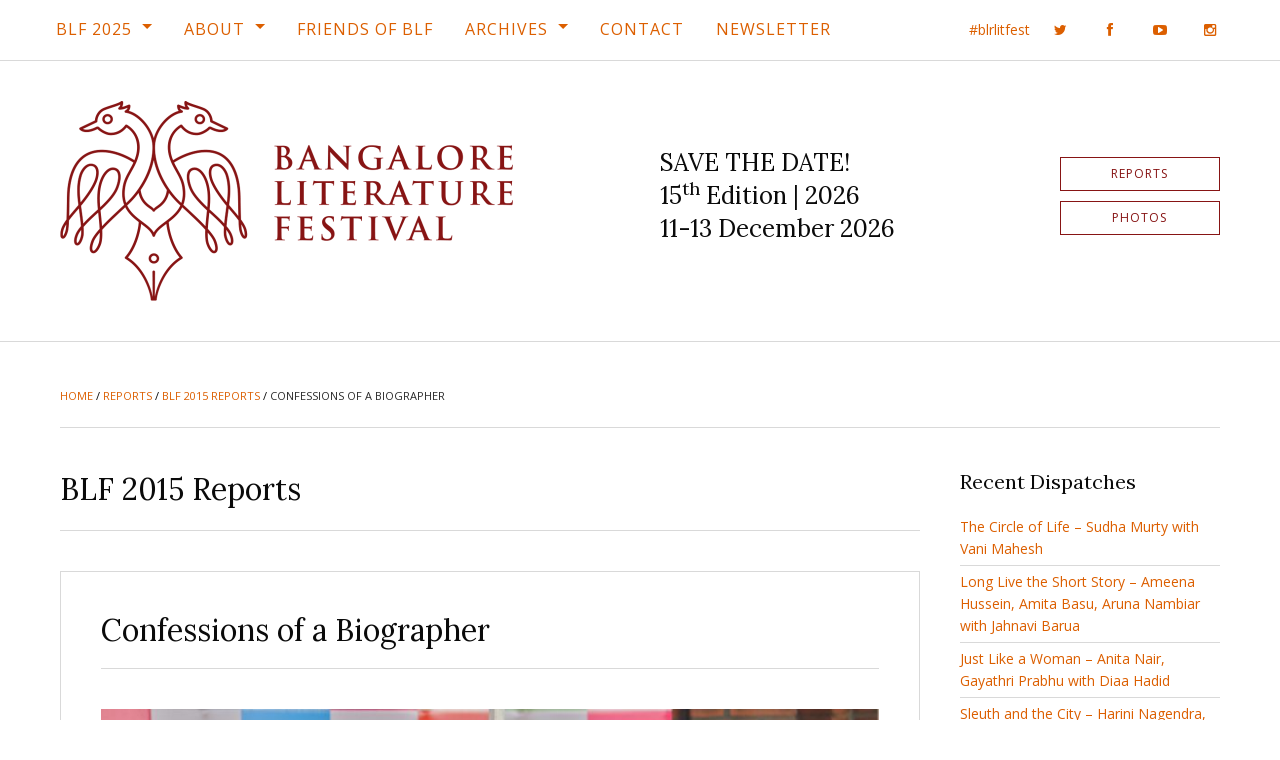

--- FILE ---
content_type: text/html; charset=UTF-8
request_url: https://bangaloreliteraturefestival.org/confessions-of-a-biographer/
body_size: 15451
content:
<!doctype html><html class="no-js" lang="en-US"><head><meta charset="UTF-8" /><meta name="viewport" content="width=device-width, initial-scale=1.0" /><meta http-equiv="X-UA-Compatible" content="IE=edge,chrome=IE6" /><meta name="robots" content="index,follow" /><title>Confessions of a Biographer - Bangalore Literature Festival (BLF)</title><link rel="profile" href="http://gmpg.org/xfn/11" /><link rel="pingback" href="https://bangaloreliteraturefestival.org/xmlrpc.php" /><link rel="apple-touch-icon" sizes="180x180" href="https://bangaloreliteraturefestival.org/wp-content/themes/blf-16/assets/images/favicons/apple-touch-icon.png?v=gAE2py3n0r"><link rel="icon" type="image/png" href="https://bangaloreliteraturefestival.org/wp-content/themes/blf-16/assets/images/favicons/favicon-32x32.png?v=gAE2py3n0r" sizes="32x32"><link rel="icon" type="image/png" href="https://bangaloreliteraturefestival.org/wp-content/themes/blf-16/assets/images/favicons/favicon-16x16.png?v=gAE2py3n0r" sizes="16x16"><link rel="manifest" href="https://bangaloreliteraturefestival.org/wp-content/themes/blf-16/assets/images/favicons/manifest.json?v=gAE2py3n0r"><link rel="mask-icon" href="https://bangaloreliteraturefestival.org/wp-content/themes/blf-16/assets/images/favicons/safari-pinned-tab.svg?v=gAE2py3n0r" color="#5bbad5"><link rel="shortcut icon" href="https://bangaloreliteraturefestival.org/wp-content/themes/blf-16/assets/images/favicons/favicon.ico?v=gAE2py3n0r"><meta name="theme-color" content="#871414">  <script>! function(f, b, e, v, n, t, s) {
			if (f.fbq) return;
			n = f.fbq = function() {
				n.callMethod ? n.callMethod.apply(n, arguments) : n.queue.push(arguments);
			};
			if (!f._fbq) f._fbq = n;
			n.push = n;
			n.loaded = !0;
			n.version = '2.0';
			n.queue = [];
			t = b.createElement(e);
			t.async = !0;
			t.src = v;
			s = b.getElementsByTagName(e)[0];
			s.parentNode.insertBefore(t, s);
		}(window, document, 'script', 'https://connect.facebook.net/en_US/fbevents.js');
		fbq('init', '2443662682631594');
		fbq('track', 'PageView');</script> <noscript> <img height="1" width="1" style="display:none" src="https://www.facebook.com/tr?id=2443662682631594&ev=PageView&noscript=1" /> </noscript>  <script>(function() {
			var _fbq = window._fbq || (window._fbq = []);
			if (!_fbq.loaded) {
				var fbds = document.createElement('script');
				fbds.async = true;
				fbds.src = '//connect.facebook.net/en_US/fbds.js';
				var s = document.getElementsByTagName('script')[0];
				s.parentNode.insertBefore(fbds, s);
				_fbq.loaded = true;
			}
		})();
		window._fbq = window._fbq || [];
		window._fbq.push(['track', '6015281779622', {
			'value': '0.01',
			'currency': 'INR'
		}]);</script> <noscript><img height="1" width="1" alt="" style="display:none" src="https://www.facebook.com/tr?ev=6015281779622&amp;cd[value]=0.01&amp;cd[currency]=INR&amp;noscript=1" /></noscript><div id="fb-root"></div> <script>(function(d, s, id) {
			var js, fjs = d.getElementsByTagName(s)[0];
			if (d.getElementById(id)) return;
			js = d.createElement(s);
			js.id = id;
			js.src = "//connect.facebook.net/en_US/sdk.js#xfbml=1&version=v2.5&appId=354671304546969";
			fjs.parentNode.insertBefore(js, fjs);
		}(document, 'script', 'facebook-jssdk'));</script> <meta name='robots' content='index, follow, max-image-preview:large, max-snippet:-1, max-video-preview:-1' /><style>img:is([sizes="auto" i], [sizes^="auto," i]) { contain-intrinsic-size: 3000px 1500px }</style><title>Confessions of a Biographer - Bangalore Literature Festival (BLF)</title><meta name="description" content="Confessions of a Biographer captures the secrets of four authors who have focused on writing biographies on women. The authors were engaged in a panel" /><link rel="canonical" href="http://bangaloreliteraturefestival.org/confessions-of-a-biographer/" /><meta property="og:locale" content="en_US" /><meta property="og:type" content="article" /><meta property="og:title" content="Confessions of a Biographer - Bangalore Literature Festival (BLF)" /><meta property="og:description" content="Confessions of a Biographer captures the secrets of four authors who have focused on writing biographies on women. The authors were engaged in a panel" /><meta property="og:url" content="http://bangaloreliteraturefestival.org/confessions-of-a-biographer/" /><meta property="og:site_name" content="Bangalore Literature Festival (BLF)" /><meta property="article:publisher" content="http://www.facebook.com/BlrLitFest" /><meta property="article:author" content="http://www.facebook.com/BlrLitFest" /><meta property="article:published_time" content="2015-12-05T14:35:17+00:00" /><meta property="article:modified_time" content="2025-01-17T08:41:55+00:00" /><meta property="og:image" content="http://bangaloreliteraturefestival.org/wp-content/uploads/blf27_23610441885_o-878x585.jpg" /><meta property="og:image:width" content="878" /><meta property="og:image:height" content="585" /><meta property="og:image:type" content="image/jpeg" /><meta name="author" content="BLF Admin" /><meta name="twitter:card" content="summary_large_image" /><meta name="twitter:creator" content="@BlrLitFest" /><meta name="twitter:site" content="@BlrLitFest" /><meta name="twitter:label1" content="Written by" /><meta name="twitter:data1" content="BLF Admin" /><meta name="twitter:label2" content="Est. reading time" /><meta name="twitter:data2" content="1 minute" /> <script type="application/ld+json" class="yoast-schema-graph">{"@context":"https://schema.org","@graph":[{"@type":"WebPage","@id":"http://bangaloreliteraturefestival.org/confessions-of-a-biographer/","url":"http://bangaloreliteraturefestival.org/confessions-of-a-biographer/","name":"Confessions of a Biographer - Bangalore Literature Festival (BLF)","isPartOf":{"@id":"https://bangaloreliteraturefestival.org/#website"},"primaryImageOfPage":{"@id":"http://bangaloreliteraturefestival.org/confessions-of-a-biographer/#primaryimage"},"image":{"@id":"http://bangaloreliteraturefestival.org/confessions-of-a-biographer/#primaryimage"},"thumbnailUrl":"https://bangaloreliteraturefestival.org/wp-content/uploads/blf27_23610441885_o.jpg","datePublished":"2015-12-05T14:35:17+00:00","dateModified":"2025-01-17T08:41:55+00:00","author":{"@id":"https://bangaloreliteraturefestival.org/#/schema/person/007a0b7ac35aa6ddcae0fbb6727e764f"},"description":"Confessions of a Biographer captures the secrets of four authors who have focused on writing biographies on women. The authors were engaged in a panel","breadcrumb":{"@id":"http://bangaloreliteraturefestival.org/confessions-of-a-biographer/#breadcrumb"},"inLanguage":"en-US","potentialAction":[{"@type":"ReadAction","target":["http://bangaloreliteraturefestival.org/confessions-of-a-biographer/"]}]},{"@type":"ImageObject","inLanguage":"en-US","@id":"http://bangaloreliteraturefestival.org/confessions-of-a-biographer/#primaryimage","url":"https://bangaloreliteraturefestival.org/wp-content/uploads/blf27_23610441885_o.jpg","contentUrl":"https://bangaloreliteraturefestival.org/wp-content/uploads/blf27_23610441885_o.jpg","width":4272,"height":2848},{"@type":"BreadcrumbList","@id":"http://bangaloreliteraturefestival.org/confessions-of-a-biographer/#breadcrumb","itemListElement":[{"@type":"ListItem","position":1,"name":"Home","item":"https://bangaloreliteraturefestival.org/"},{"@type":"ListItem","position":2,"name":"Reports","item":"http://bangaloreliteraturefestival.org/blf-live/"},{"@type":"ListItem","position":3,"name":"BLF 2015 Reports","item":"http://bangaloreliteraturefestival.org/category/blf-2015-reports/"},{"@type":"ListItem","position":4,"name":"Confessions of a Biographer"}]},{"@type":"WebSite","@id":"https://bangaloreliteraturefestival.org/#website","url":"https://bangaloreliteraturefestival.org/","name":"Bangalore Literature Festival (BLF)","description":"BLF 2014 | 26th - 28th September, 2014 | Crowne Plaza @ Velankani Park, Electronics City","potentialAction":[{"@type":"SearchAction","target":{"@type":"EntryPoint","urlTemplate":"https://bangaloreliteraturefestival.org/?s={search_term_string}"},"query-input":{"@type":"PropertyValueSpecification","valueRequired":true,"valueName":"search_term_string"}}],"inLanguage":"en-US"},{"@type":"Person","@id":"https://bangaloreliteraturefestival.org/#/schema/person/007a0b7ac35aa6ddcae0fbb6727e764f","name":"BLF Admin","image":{"@type":"ImageObject","inLanguage":"en-US","@id":"https://bangaloreliteraturefestival.org/#/schema/person/image/96df9b5d01e829429bcd325d0946d150","url":"https://secure.gravatar.com/avatar/8f0da477492adf4503cc248d86a7c3ceb122132a82b8239f5d7e637264997a2b?s=96&d=mm&r=g","contentUrl":"https://secure.gravatar.com/avatar/8f0da477492adf4503cc248d86a7c3ceb122132a82b8239f5d7e637264997a2b?s=96&d=mm&r=g","caption":"BLF Admin"},"sameAs":["http://bangaloreliteraturefestival.org/","http://www.facebook.com/BlrLitFest","https://x.com/BlrLitFest"]}]}</script> <link rel='dns-prefetch' href='//fonts.googleapis.com' /><link rel="alternate" type="application/rss+xml" title="Bangalore Literature Festival (BLF) &raquo; Feed" href="https://bangaloreliteraturefestival.org/feed/" /><link rel="alternate" type="application/rss+xml" title="Bangalore Literature Festival (BLF) &raquo; Comments Feed" href="https://bangaloreliteraturefestival.org/comments/feed/" />  <script src="//www.googletagmanager.com/gtag/js?id=G-NYB9N7FYRC"  data-cfasync="false" data-wpfc-render="false" type="text/javascript" async></script> <script data-cfasync="false" data-wpfc-render="false" type="text/javascript">var mi_version = '9.11.1';
				var mi_track_user = true;
				var mi_no_track_reason = '';
								var MonsterInsightsDefaultLocations = {"page_location":"https:\/\/bangaloreliteraturefestival.org\/confessions-of-a-biographer\/"};
								if ( typeof MonsterInsightsPrivacyGuardFilter === 'function' ) {
					var MonsterInsightsLocations = (typeof MonsterInsightsExcludeQuery === 'object') ? MonsterInsightsPrivacyGuardFilter( MonsterInsightsExcludeQuery ) : MonsterInsightsPrivacyGuardFilter( MonsterInsightsDefaultLocations );
				} else {
					var MonsterInsightsLocations = (typeof MonsterInsightsExcludeQuery === 'object') ? MonsterInsightsExcludeQuery : MonsterInsightsDefaultLocations;
				}

								var disableStrs = [
										'ga-disable-G-NYB9N7FYRC',
									];

				/* Function to detect opted out users */
				function __gtagTrackerIsOptedOut() {
					for (var index = 0; index < disableStrs.length; index++) {
						if (document.cookie.indexOf(disableStrs[index] + '=true') > -1) {
							return true;
						}
					}

					return false;
				}

				/* Disable tracking if the opt-out cookie exists. */
				if (__gtagTrackerIsOptedOut()) {
					for (var index = 0; index < disableStrs.length; index++) {
						window[disableStrs[index]] = true;
					}
				}

				/* Opt-out function */
				function __gtagTrackerOptout() {
					for (var index = 0; index < disableStrs.length; index++) {
						document.cookie = disableStrs[index] + '=true; expires=Thu, 31 Dec 2099 23:59:59 UTC; path=/';
						window[disableStrs[index]] = true;
					}
				}

				if ('undefined' === typeof gaOptout) {
					function gaOptout() {
						__gtagTrackerOptout();
					}
				}
								window.dataLayer = window.dataLayer || [];

				window.MonsterInsightsDualTracker = {
					helpers: {},
					trackers: {},
				};
				if (mi_track_user) {
					function __gtagDataLayer() {
						dataLayer.push(arguments);
					}

					function __gtagTracker(type, name, parameters) {
						if (!parameters) {
							parameters = {};
						}

						if (parameters.send_to) {
							__gtagDataLayer.apply(null, arguments);
							return;
						}

						if (type === 'event') {
														parameters.send_to = monsterinsights_frontend.v4_id;
							var hookName = name;
							if (typeof parameters['event_category'] !== 'undefined') {
								hookName = parameters['event_category'] + ':' + name;
							}

							if (typeof MonsterInsightsDualTracker.trackers[hookName] !== 'undefined') {
								MonsterInsightsDualTracker.trackers[hookName](parameters);
							} else {
								__gtagDataLayer('event', name, parameters);
							}
							
						} else {
							__gtagDataLayer.apply(null, arguments);
						}
					}

					__gtagTracker('js', new Date());
					__gtagTracker('set', {
						'developer_id.dZGIzZG': true,
											});
					if ( MonsterInsightsLocations.page_location ) {
						__gtagTracker('set', MonsterInsightsLocations);
					}
										__gtagTracker('config', 'G-NYB9N7FYRC', {"forceSSL":"true"} );
										window.gtag = __gtagTracker;										(function () {
						/* https://developers.google.com/analytics/devguides/collection/analyticsjs/ */
						/* ga and __gaTracker compatibility shim. */
						var noopfn = function () {
							return null;
						};
						var newtracker = function () {
							return new Tracker();
						};
						var Tracker = function () {
							return null;
						};
						var p = Tracker.prototype;
						p.get = noopfn;
						p.set = noopfn;
						p.send = function () {
							var args = Array.prototype.slice.call(arguments);
							args.unshift('send');
							__gaTracker.apply(null, args);
						};
						var __gaTracker = function () {
							var len = arguments.length;
							if (len === 0) {
								return;
							}
							var f = arguments[len - 1];
							if (typeof f !== 'object' || f === null || typeof f.hitCallback !== 'function') {
								if ('send' === arguments[0]) {
									var hitConverted, hitObject = false, action;
									if ('event' === arguments[1]) {
										if ('undefined' !== typeof arguments[3]) {
											hitObject = {
												'eventAction': arguments[3],
												'eventCategory': arguments[2],
												'eventLabel': arguments[4],
												'value': arguments[5] ? arguments[5] : 1,
											}
										}
									}
									if ('pageview' === arguments[1]) {
										if ('undefined' !== typeof arguments[2]) {
											hitObject = {
												'eventAction': 'page_view',
												'page_path': arguments[2],
											}
										}
									}
									if (typeof arguments[2] === 'object') {
										hitObject = arguments[2];
									}
									if (typeof arguments[5] === 'object') {
										Object.assign(hitObject, arguments[5]);
									}
									if ('undefined' !== typeof arguments[1].hitType) {
										hitObject = arguments[1];
										if ('pageview' === hitObject.hitType) {
											hitObject.eventAction = 'page_view';
										}
									}
									if (hitObject) {
										action = 'timing' === arguments[1].hitType ? 'timing_complete' : hitObject.eventAction;
										hitConverted = mapArgs(hitObject);
										__gtagTracker('event', action, hitConverted);
									}
								}
								return;
							}

							function mapArgs(args) {
								var arg, hit = {};
								var gaMap = {
									'eventCategory': 'event_category',
									'eventAction': 'event_action',
									'eventLabel': 'event_label',
									'eventValue': 'event_value',
									'nonInteraction': 'non_interaction',
									'timingCategory': 'event_category',
									'timingVar': 'name',
									'timingValue': 'value',
									'timingLabel': 'event_label',
									'page': 'page_path',
									'location': 'page_location',
									'title': 'page_title',
									'referrer' : 'page_referrer',
								};
								for (arg in args) {
																		if (!(!args.hasOwnProperty(arg) || !gaMap.hasOwnProperty(arg))) {
										hit[gaMap[arg]] = args[arg];
									} else {
										hit[arg] = args[arg];
									}
								}
								return hit;
							}

							try {
								f.hitCallback();
							} catch (ex) {
							}
						};
						__gaTracker.create = newtracker;
						__gaTracker.getByName = newtracker;
						__gaTracker.getAll = function () {
							return [];
						};
						__gaTracker.remove = noopfn;
						__gaTracker.loaded = true;
						window['__gaTracker'] = __gaTracker;
					})();
									} else {
										console.log("");
					(function () {
						function __gtagTracker() {
							return null;
						}

						window['__gtagTracker'] = __gtagTracker;
						window['gtag'] = __gtagTracker;
					})();
									}</script> <link rel='stylesheet' id='wp-block-library-css' href='https://bangaloreliteraturefestival.org/wp-includes/css/dist/block-library/style.min.css?ver=6.8.3' type='text/css' media='all' /><style id='classic-theme-styles-inline-css' type='text/css'>/*! This file is auto-generated */
.wp-block-button__link{color:#fff;background-color:#32373c;border-radius:9999px;box-shadow:none;text-decoration:none;padding:calc(.667em + 2px) calc(1.333em + 2px);font-size:1.125em}.wp-block-file__button{background:#32373c;color:#fff;text-decoration:none}</style><link rel='stylesheet' id='a-z-listing-block-css' href='https://bangaloreliteraturefestival.org/wp-content/plugins/a-z-listing/css/a-z-listing-default.css?ver=4.3.1' type='text/css' media='all' /><style id='co-authors-plus-coauthors-style-inline-css' type='text/css'>.wp-block-co-authors-plus-coauthors.is-layout-flow [class*=wp-block-co-authors-plus]{display:inline}</style><style id='co-authors-plus-avatar-style-inline-css' type='text/css'>.wp-block-co-authors-plus-avatar :where(img){height:auto;max-width:100%;vertical-align:bottom}.wp-block-co-authors-plus-coauthors.is-layout-flow .wp-block-co-authors-plus-avatar :where(img){vertical-align:middle}.wp-block-co-authors-plus-avatar:is(.alignleft,.alignright){display:table}.wp-block-co-authors-plus-avatar.aligncenter{display:table;margin-inline:auto}</style><style id='co-authors-plus-image-style-inline-css' type='text/css'>.wp-block-co-authors-plus-image{margin-bottom:0}.wp-block-co-authors-plus-image :where(img){height:auto;max-width:100%;vertical-align:bottom}.wp-block-co-authors-plus-coauthors.is-layout-flow .wp-block-co-authors-plus-image :where(img){vertical-align:middle}.wp-block-co-authors-plus-image:is(.alignfull,.alignwide) :where(img){width:100%}.wp-block-co-authors-plus-image:is(.alignleft,.alignright){display:table}.wp-block-co-authors-plus-image.aligncenter{display:table;margin-inline:auto}</style><link rel='stylesheet' id='mediaelement-css' href='https://bangaloreliteraturefestival.org/wp-includes/js/mediaelement/mediaelementplayer-legacy.min.css?ver=4.2.17' type='text/css' media='all' /><link rel='stylesheet' id='wp-mediaelement-css' href='https://bangaloreliteraturefestival.org/wp-includes/js/mediaelement/wp-mediaelement.min.css?ver=6.8.3' type='text/css' media='all' /><style id='jetpack-sharing-buttons-style-inline-css' type='text/css'>.jetpack-sharing-buttons__services-list{display:flex;flex-direction:row;flex-wrap:wrap;gap:0;list-style-type:none;margin:5px;padding:0}.jetpack-sharing-buttons__services-list.has-small-icon-size{font-size:12px}.jetpack-sharing-buttons__services-list.has-normal-icon-size{font-size:16px}.jetpack-sharing-buttons__services-list.has-large-icon-size{font-size:24px}.jetpack-sharing-buttons__services-list.has-huge-icon-size{font-size:36px}@media print{.jetpack-sharing-buttons__services-list{display:none!important}}.editor-styles-wrapper .wp-block-jetpack-sharing-buttons{gap:0;padding-inline-start:0}ul.jetpack-sharing-buttons__services-list.has-background{padding:1.25em 2.375em}</style><style id='global-styles-inline-css' type='text/css'>:root{--wp--preset--aspect-ratio--square: 1;--wp--preset--aspect-ratio--4-3: 4/3;--wp--preset--aspect-ratio--3-4: 3/4;--wp--preset--aspect-ratio--3-2: 3/2;--wp--preset--aspect-ratio--2-3: 2/3;--wp--preset--aspect-ratio--16-9: 16/9;--wp--preset--aspect-ratio--9-16: 9/16;--wp--preset--color--black: #000000;--wp--preset--color--cyan-bluish-gray: #abb8c3;--wp--preset--color--white: #ffffff;--wp--preset--color--pale-pink: #f78da7;--wp--preset--color--vivid-red: #cf2e2e;--wp--preset--color--luminous-vivid-orange: #ff6900;--wp--preset--color--luminous-vivid-amber: #fcb900;--wp--preset--color--light-green-cyan: #7bdcb5;--wp--preset--color--vivid-green-cyan: #00d084;--wp--preset--color--pale-cyan-blue: #8ed1fc;--wp--preset--color--vivid-cyan-blue: #0693e3;--wp--preset--color--vivid-purple: #9b51e0;--wp--preset--gradient--vivid-cyan-blue-to-vivid-purple: linear-gradient(135deg,rgba(6,147,227,1) 0%,rgb(155,81,224) 100%);--wp--preset--gradient--light-green-cyan-to-vivid-green-cyan: linear-gradient(135deg,rgb(122,220,180) 0%,rgb(0,208,130) 100%);--wp--preset--gradient--luminous-vivid-amber-to-luminous-vivid-orange: linear-gradient(135deg,rgba(252,185,0,1) 0%,rgba(255,105,0,1) 100%);--wp--preset--gradient--luminous-vivid-orange-to-vivid-red: linear-gradient(135deg,rgba(255,105,0,1) 0%,rgb(207,46,46) 100%);--wp--preset--gradient--very-light-gray-to-cyan-bluish-gray: linear-gradient(135deg,rgb(238,238,238) 0%,rgb(169,184,195) 100%);--wp--preset--gradient--cool-to-warm-spectrum: linear-gradient(135deg,rgb(74,234,220) 0%,rgb(151,120,209) 20%,rgb(207,42,186) 40%,rgb(238,44,130) 60%,rgb(251,105,98) 80%,rgb(254,248,76) 100%);--wp--preset--gradient--blush-light-purple: linear-gradient(135deg,rgb(255,206,236) 0%,rgb(152,150,240) 100%);--wp--preset--gradient--blush-bordeaux: linear-gradient(135deg,rgb(254,205,165) 0%,rgb(254,45,45) 50%,rgb(107,0,62) 100%);--wp--preset--gradient--luminous-dusk: linear-gradient(135deg,rgb(255,203,112) 0%,rgb(199,81,192) 50%,rgb(65,88,208) 100%);--wp--preset--gradient--pale-ocean: linear-gradient(135deg,rgb(255,245,203) 0%,rgb(182,227,212) 50%,rgb(51,167,181) 100%);--wp--preset--gradient--electric-grass: linear-gradient(135deg,rgb(202,248,128) 0%,rgb(113,206,126) 100%);--wp--preset--gradient--midnight: linear-gradient(135deg,rgb(2,3,129) 0%,rgb(40,116,252) 100%);--wp--preset--font-size--small: 13px;--wp--preset--font-size--medium: 20px;--wp--preset--font-size--large: 36px;--wp--preset--font-size--x-large: 42px;--wp--preset--spacing--20: 0.44rem;--wp--preset--spacing--30: 0.67rem;--wp--preset--spacing--40: 1rem;--wp--preset--spacing--50: 1.5rem;--wp--preset--spacing--60: 2.25rem;--wp--preset--spacing--70: 3.38rem;--wp--preset--spacing--80: 5.06rem;--wp--preset--shadow--natural: 6px 6px 9px rgba(0, 0, 0, 0.2);--wp--preset--shadow--deep: 12px 12px 50px rgba(0, 0, 0, 0.4);--wp--preset--shadow--sharp: 6px 6px 0px rgba(0, 0, 0, 0.2);--wp--preset--shadow--outlined: 6px 6px 0px -3px rgba(255, 255, 255, 1), 6px 6px rgba(0, 0, 0, 1);--wp--preset--shadow--crisp: 6px 6px 0px rgba(0, 0, 0, 1);}:where(.is-layout-flex){gap: 0.5em;}:where(.is-layout-grid){gap: 0.5em;}body .is-layout-flex{display: flex;}.is-layout-flex{flex-wrap: wrap;align-items: center;}.is-layout-flex > :is(*, div){margin: 0;}body .is-layout-grid{display: grid;}.is-layout-grid > :is(*, div){margin: 0;}:where(.wp-block-columns.is-layout-flex){gap: 2em;}:where(.wp-block-columns.is-layout-grid){gap: 2em;}:where(.wp-block-post-template.is-layout-flex){gap: 1.25em;}:where(.wp-block-post-template.is-layout-grid){gap: 1.25em;}.has-black-color{color: var(--wp--preset--color--black) !important;}.has-cyan-bluish-gray-color{color: var(--wp--preset--color--cyan-bluish-gray) !important;}.has-white-color{color: var(--wp--preset--color--white) !important;}.has-pale-pink-color{color: var(--wp--preset--color--pale-pink) !important;}.has-vivid-red-color{color: var(--wp--preset--color--vivid-red) !important;}.has-luminous-vivid-orange-color{color: var(--wp--preset--color--luminous-vivid-orange) !important;}.has-luminous-vivid-amber-color{color: var(--wp--preset--color--luminous-vivid-amber) !important;}.has-light-green-cyan-color{color: var(--wp--preset--color--light-green-cyan) !important;}.has-vivid-green-cyan-color{color: var(--wp--preset--color--vivid-green-cyan) !important;}.has-pale-cyan-blue-color{color: var(--wp--preset--color--pale-cyan-blue) !important;}.has-vivid-cyan-blue-color{color: var(--wp--preset--color--vivid-cyan-blue) !important;}.has-vivid-purple-color{color: var(--wp--preset--color--vivid-purple) !important;}.has-black-background-color{background-color: var(--wp--preset--color--black) !important;}.has-cyan-bluish-gray-background-color{background-color: var(--wp--preset--color--cyan-bluish-gray) !important;}.has-white-background-color{background-color: var(--wp--preset--color--white) !important;}.has-pale-pink-background-color{background-color: var(--wp--preset--color--pale-pink) !important;}.has-vivid-red-background-color{background-color: var(--wp--preset--color--vivid-red) !important;}.has-luminous-vivid-orange-background-color{background-color: var(--wp--preset--color--luminous-vivid-orange) !important;}.has-luminous-vivid-amber-background-color{background-color: var(--wp--preset--color--luminous-vivid-amber) !important;}.has-light-green-cyan-background-color{background-color: var(--wp--preset--color--light-green-cyan) !important;}.has-vivid-green-cyan-background-color{background-color: var(--wp--preset--color--vivid-green-cyan) !important;}.has-pale-cyan-blue-background-color{background-color: var(--wp--preset--color--pale-cyan-blue) !important;}.has-vivid-cyan-blue-background-color{background-color: var(--wp--preset--color--vivid-cyan-blue) !important;}.has-vivid-purple-background-color{background-color: var(--wp--preset--color--vivid-purple) !important;}.has-black-border-color{border-color: var(--wp--preset--color--black) !important;}.has-cyan-bluish-gray-border-color{border-color: var(--wp--preset--color--cyan-bluish-gray) !important;}.has-white-border-color{border-color: var(--wp--preset--color--white) !important;}.has-pale-pink-border-color{border-color: var(--wp--preset--color--pale-pink) !important;}.has-vivid-red-border-color{border-color: var(--wp--preset--color--vivid-red) !important;}.has-luminous-vivid-orange-border-color{border-color: var(--wp--preset--color--luminous-vivid-orange) !important;}.has-luminous-vivid-amber-border-color{border-color: var(--wp--preset--color--luminous-vivid-amber) !important;}.has-light-green-cyan-border-color{border-color: var(--wp--preset--color--light-green-cyan) !important;}.has-vivid-green-cyan-border-color{border-color: var(--wp--preset--color--vivid-green-cyan) !important;}.has-pale-cyan-blue-border-color{border-color: var(--wp--preset--color--pale-cyan-blue) !important;}.has-vivid-cyan-blue-border-color{border-color: var(--wp--preset--color--vivid-cyan-blue) !important;}.has-vivid-purple-border-color{border-color: var(--wp--preset--color--vivid-purple) !important;}.has-vivid-cyan-blue-to-vivid-purple-gradient-background{background: var(--wp--preset--gradient--vivid-cyan-blue-to-vivid-purple) !important;}.has-light-green-cyan-to-vivid-green-cyan-gradient-background{background: var(--wp--preset--gradient--light-green-cyan-to-vivid-green-cyan) !important;}.has-luminous-vivid-amber-to-luminous-vivid-orange-gradient-background{background: var(--wp--preset--gradient--luminous-vivid-amber-to-luminous-vivid-orange) !important;}.has-luminous-vivid-orange-to-vivid-red-gradient-background{background: var(--wp--preset--gradient--luminous-vivid-orange-to-vivid-red) !important;}.has-very-light-gray-to-cyan-bluish-gray-gradient-background{background: var(--wp--preset--gradient--very-light-gray-to-cyan-bluish-gray) !important;}.has-cool-to-warm-spectrum-gradient-background{background: var(--wp--preset--gradient--cool-to-warm-spectrum) !important;}.has-blush-light-purple-gradient-background{background: var(--wp--preset--gradient--blush-light-purple) !important;}.has-blush-bordeaux-gradient-background{background: var(--wp--preset--gradient--blush-bordeaux) !important;}.has-luminous-dusk-gradient-background{background: var(--wp--preset--gradient--luminous-dusk) !important;}.has-pale-ocean-gradient-background{background: var(--wp--preset--gradient--pale-ocean) !important;}.has-electric-grass-gradient-background{background: var(--wp--preset--gradient--electric-grass) !important;}.has-midnight-gradient-background{background: var(--wp--preset--gradient--midnight) !important;}.has-small-font-size{font-size: var(--wp--preset--font-size--small) !important;}.has-medium-font-size{font-size: var(--wp--preset--font-size--medium) !important;}.has-large-font-size{font-size: var(--wp--preset--font-size--large) !important;}.has-x-large-font-size{font-size: var(--wp--preset--font-size--x-large) !important;}
:where(.wp-block-post-template.is-layout-flex){gap: 1.25em;}:where(.wp-block-post-template.is-layout-grid){gap: 1.25em;}
:where(.wp-block-columns.is-layout-flex){gap: 2em;}:where(.wp-block-columns.is-layout-grid){gap: 2em;}
:root :where(.wp-block-pullquote){font-size: 1.5em;line-height: 1.6;}</style><link rel='stylesheet' id='dashicons-css' href='https://bangaloreliteraturefestival.org/wp-includes/css/dashicons.min.css?ver=6.8.3' type='text/css' media='all' /><link rel='stylesheet' id='a-z-listing-css' href='https://bangaloreliteraturefestival.org/wp-content/plugins/a-z-listing/css/a-z-listing-default.css?ver=4.3.1' type='text/css' media='all' /><link rel='stylesheet' id='tablepress-default-css' href='https://bangaloreliteraturefestival.org/wp-content/tablepress-combined.min.css?ver=16' type='text/css' media='all' /><link rel='stylesheet' id='webfonts-css' href='https://fonts.googleapis.com/css?family=Lora%3A400%2C400i%2C700%2C700i%7COpen+Sans%3A400%2C400i%2C700%2C700i&#038;ver=6.8.3' type='text/css' media='all' /><link rel='stylesheet' id='font-awesome-css' href='https://bangaloreliteraturefestival.org/wp-content/themes/blf-16/assets/fonts/font-awesome/css/font-awesome.min.css?ver=6.8.3' type='text/css' media='all' /><link rel='stylesheet' id='site-css-css' href='https://bangaloreliteraturefestival.org/wp-content/themes/blf-16/assets/css/style.css?ver=6.8.3' type='text/css' media='all' /> <script data-cfasync="false" data-wpfc-render="false" type="text/javascript" id='monsterinsights-frontend-script-js-extra'>var monsterinsights_frontend = {"js_events_tracking":"true","download_extensions":"doc,pdf,ppt,zip,xls,docx,pptx,xlsx","inbound_paths":"[]","home_url":"https:\/\/bangaloreliteraturefestival.org","hash_tracking":"false","v4_id":"G-NYB9N7FYRC"};</script> <script type="text/javascript" src="https://bangaloreliteraturefestival.org/wp-includes/js/jquery/jquery.min.js?ver=3.7.1" id="jquery-core-js"></script> <link rel="https://api.w.org/" href="https://bangaloreliteraturefestival.org/wp-json/" /><link rel="alternate" title="JSON" type="application/json" href="https://bangaloreliteraturefestival.org/wp-json/wp/v2/posts/4075" /><link rel='shortlink' href='https://bangaloreliteraturefestival.org/?p=4075' /><link rel="alternate" title="oEmbed (JSON)" type="application/json+oembed" href="https://bangaloreliteraturefestival.org/wp-json/oembed/1.0/embed?url=https%3A%2F%2Fbangaloreliteraturefestival.org%2Fconfessions-of-a-biographer%2F" /><link rel="alternate" title="oEmbed (XML)" type="text/xml+oembed" href="https://bangaloreliteraturefestival.org/wp-json/oembed/1.0/embed?url=https%3A%2F%2Fbangaloreliteraturefestival.org%2Fconfessions-of-a-biographer%2F&#038;format=xml" /> <script type="text/javascript">(function(c,l,a,r,i,t,y){
					c[a]=c[a]||function(){(c[a].q=c[a].q||[]).push(arguments)};t=l.createElement(r);t.async=1;
					t.src="https://www.clarity.ms/tag/"+i+"?ref=wordpress";y=l.getElementsByTagName(r)[0];y.parentNode.insertBefore(t,y);
				})(window, document, "clarity", "script", "te141lv5a8");</script> <style id="sccss">/* 2025 - Session Status - Foundation Label Styles */

.session-meta-section-status {
  display: flex;
	flex-direction: row;
	flex-wrap: wrap;
  gap: 1rem;
	margin-bottom: 1rem;
}

.label.large {
	display: inline-block;
  margin-bottom: 0.25rem;
	padding: 0.5rem 0.75rem;
  font-size: 0.875rem;
  font-weight: bold;
	line-height: 1.2;
	white-space: wrap;
}
.label.alert {
  background: #cc4b37;
  color: #fff;
}
.label.alert a, 
.label.alert a:hover {
text-decoration: underline;
  color: #fff;
  text-underline-offset: 4px;
}
.label.warning {
  background: #ffae00;
  color: #000;
}
.label.warning a, 
.label.warning a:hover {
text-decoration: underline;
  color: #000;
  text-underline-offset: 4px;
}


/* Forms */

[type="text"], [type="password"], [type="date"], [type="datetime"], [type="datetime-local"], [type="month"], [type="week"], [type="email"], [type="number"], [type="search"], [type="tel"], [type="time"], [type="url"], [type="color"], textarea {
	border: 1px solid #d9d9d9 !important;
}

/* Header */

.header-info-festival-title {
	line-height: 1.4;
}

/* Jetpack Carousel */

.jp-carousel-photo-title-container,
.jp-carousel-photo-icons-container {
display: none !important;	
}

/* Participants alphabetical groups - added in 2024 */

.participants-alphabet-groups {
  margin-bottom: 2rem;
  font-size: 1.25rem;
    line-height: 1;
}
.participants-alphabet-groups a {
display: inline-block;
    font-weight: 700;
}
.participants-alphabet-groups a:not(:last-of-type) {
  margin-right: 1rem;
  padding-right: 1rem;
    border-right: 2px solid #000;
}
.participants-group-title {
  display: flex;
  align-items: center;
  margin-bottom: 2rem;
}
.participants-group-title h2 {
margin-bottom: 0;
}
.participants-group-title a {
  margin-left: 2rem;
  font-size: 0.75rem;
}

/* Temp - 2023 - Home Section Participants - Center columns */

@media screen and (min-width: 75em) {
.home-section-participants .row .columns:nth-child(9) {
 // margin-left: 12.5%;
}
}

/* Temp - 2023 - Participants Tabs - Disable */

#tabs-participants #participants-pitches-label {
  pointer-events: none;
  cursor: default;
  color: #777;
}

/* Home Page */

body.home .section-hero {
//margin-bottom: 2.5rem !important;
}
body.home .section-hero .page-hero {
//display: none !important;
}
body.home .section-hero .page-hero img {
aspect-ratio: 2.76/1;
object-fit: cover;
}
body.home .content-wrap {
padding-bottom: 0;
}
body.home .section-about-archives {
//	padding-top: 0;
//	border-top: 0;
}

.archives-year-section {
		margin-bottom: 2.5rem;
}

.header-info-register-text {
    margin: 0.8rem 0 0 0.625rem;
    font-size: 0.875rem;
}

.home-section, 
.section-home {
  display: flex;
  flex-direction: column;
}
.section-home .section-image img {
  aspect-ratio: 4/3;
  object-fit: cover;
}
.home-section .section-link, 
.section-home .section-link {
  margin-top: auto;
}


/* Ninja Forms */

#ninja_forms_form_58 {
    padding: 0;
    border: none;
}
.nf-field-label .nf-label-span, 
.nf-field-label label {
	font-weight: 400 !important;
}

/* Partners Page */

.partner {
	display: flex;
	justify-content: center;
	align-items: center;
	aspect-ratio: 1/1;
}

.partner img {
  width: 140px;
  height: 140px;
}

/* Session */

.session-meta-section-alternate .session-meta-section-date {
    text-transform: none;
    line-height: 1.8;
}

@media screen and (min-width: 0em) and (max-width: 37.4375em) {
.session-meta-section.session-meta-section-day {
    padding-left: 0;
}
.session-meta-section.session-meta-section-venue {
    border-right: 0;
}
}

/* Prize Page */

.prize-book {
    position: relative;
}
.prize-book-image {
  display: flex;
//min-height: auto !important;
  min-height: 235px;
	border: 1px solid #000;
}
.prize-book-image img {
  object-fit: contain;
  align-self: center;
}
.prize-book-author {
  font-size: 0.9375rem;
  line-height: 1.4 !important;
}
.prize-book-title-winner {
	width: auto;
  position: absolute;
  top: -16px;
  left: 50%;
  padding: 8px 12px;
  background: #871414;
  color: #fff;
  font-size: 0.875rem;
  font-weight: bold;
  letter-spacing: 1px;
  text-transform: uppercase;
  border-radius: 100vw;
  transform: translateX(-50%);
}
.content-side-section-content.prize-winners-category {
	margin-bottom: 2.5rem !important;
}

/* Pages - Team, Advisors, Founders */

.team-member-image img,
.advisor-image img {
	width: 100%;
	height: auto;
  object-fit: cover;
  aspect-ratio: 4/3;
  object-position: top;
}

/* Team Member Page */

.team-member-instagram a::before {
  content: "\f16d";
  margin-right: 0.625rem;
  font: 1rem/1 "font_awesome";
}

/* Films */

.film-details-section-date-time {
  margin-top: 1.25rem;
}
.film-details-section-description {
	margin-top: 1.25rem;
}
.film-details-section-description p:last-child {
	margin-bottom: 0;
}

/* Litmart - Testimonials */

.testimonial-image {
	margin-bottom: 1.25rem;
}
.testimonial-name {
	margin-bottom: 0;
}

/* Tables */

.tablepress thead th {
line-height: 1.2;
}
.tablepress thead th span {
    font-weight: 400 !important;
}

/* Tables - 2022 */

.table-schedule-2022 thead th.column-1 {
    font-size: 1.125rem;
    text-align: center;
}
.table-schedule-2022 tbody .row-2 td {
    font-weight: bold;
    text-transform: uppercase;
}
.table-schedule-2022 tbody .row-2 td span {
    font-weight: 400 !important;
}

/* Temp - 2025 schedule tables */

.table-schedule-2025 {
	margin-bottom: 0;
}
.table-schedule-2025 thead th {
	line-height: 1;
	text-transform: uppercase;
}
.table-schedule-2025 tbody td,
.table-schedule-2025 tfoot th,
.table-schedule-2025 thead th {
	border: 1px solid #ddd;
}
.table-schedule-2025 strong {
	display: inline-block;
	margin-bottom: 0.125rem;
	font: bold 1rem/1.2 "Lora";
	@include breakpoint(small only) {
		font: bold 1rem/1.2 "Lora";
	}
}
.table-schedule-2025 strong {
	margin: 0.3125rem 0;
}
.table-schedule-2025-main .column-1,
.table-schedule-2025-main .column-2,
.table-schedule-2025-main .column-3,
.table-schedule-2025-main .column-4 {
	width: 25%;
}
.table-schedule-2025 thead th.column-1 {
	font-size: 1.125rem;
	text-align: center;
}
.table-schedule-2025 tbody .row-2 td {
	font-weight: bold;
	text-transform: uppercase;
}
.table-schedule-2025 tbody .row-2 td span {
	font-weight: 400 !important;
}
.table-schedule-2025-clf .column-1,
.table-schedule-2025-clf .column-2,
.table-schedule-2025-clf .column-3 {
width: calc(100%/3);
}



/* 2024 schedule tables */

.table-schedule-2024 {
	margin-bottom: 0;
}
.table-schedule-2024 thead th {
	line-height: 1;
	text-transform: uppercase;
}
.table-schedule-2024 tbody td,
.table-schedule-2024 tfoot th,
.table-schedule-2024 thead th {
	border: 1px solid #ddd;
}
.table-schedule-2024 strong {
	display: inline-block;
	margin-bottom: 0.125rem;
	font: bold 1rem/1.2 "Lora";
	@include breakpoint(small only) {
		font: bold 1rem/1.2 "Lora";
	}
}
.table-schedule-2024 strong {
	margin: 0.3125rem 0;
}
.table-schedule-2024-main .column-1,
.table-schedule-2024-main .column-2,
.table-schedule-2024-main .column-3,
.table-schedule-2024-main .column-4,
.table-schedule-2024-main .column-5 {
	width: 20%;
}
.table-schedule-2024 thead th.column-1 {
	font-size: 1.125rem;
	text-align: center;
}
.table-schedule-2024 tbody .row-2 td {
	font-weight: bold;
	text-transform: uppercase;
}
.table-schedule-2024 tbody .row-2 td span {
	font-weight: 400 !important;
}
.table-schedule-2024-clf .column-1,
.table-schedule-2024-clf .column-2,
.table-schedule-2024-clf .column-3 {
width: calc(100%/3);
}

/* Temp - 2023 - Schedule */

.table-schedule-2023 thead th.column-1 {
    font-size: 1.125rem;
    text-align: center;
}
.table-schedule-2023 tbody .row-2 td {
    font-weight: bold;
    text-transform: uppercase;
}
.table-schedule-2023 tbody .row-2 td span {
    font-weight: 400 !important;
}
.table-schedule-2023 strong {
	font-size: 1.125rem !important;
}

.tabs-schedule-2023 .tabs-title > a {
	//font-weight: bold;
	line-height: 1.4;
	//text-transform: uppercase;
}


/* Temp - 2023 - Header - Schedule note */

.header-info-festival-register {
	display: flex;
}
.header-info-register-temp {
width: 100%;
display: inline-block;
margin: 1rem 0 0;
padding: 0.85em 1em; 
background: #fff; 
border: 1px solid #871414; 
font-size: 1rem;
color: #871414; 
text-align: left;
text-transform: uppercase; 
letter-spacing: 1px; 
line-height: 1.2; 
}


/* 2016 - Tables - Red Couch */

.table-schedule-2016-rc {
  margin-bottom: 2.5rem;
}
.table-schedule-2016-rc .column-1 {
  width: 5%;
}
.table-schedule-2016-rc tbody td,
.table-schedule-2016-rc tfoot th,
.table-schedule-2016-rc thead th {
  border: 1px solid #ddd;
}
.table-schedule-2016-rc tbody td {
  font-size: 0.875rem;
  vertical-align: middle;
}
.table-schedule-2016-rc tbody td h5 {
  margin-bottom: 0.3125rem;
}
.table-schedule-2016-rc td strong {
  display: inline-block;
  margin-bottom: 0.625rem;
  font: 1.25rem/1.2 "Lora";
}
@media screen and (max-width: 33.33333em) {
	.table-schedule-2016-rc td strong {
    font: 1rem/1.2 "Lora";
  }
}</style></head><body class="wp-singular post-template-default single single-post postid-4075 single-format-standard wp-theme-blf-16"><div id="container" class="container"><header class="header" role="banner"><div class="header-top"><div class="sticky-container" data-sticky-container><div class="sticky sticky-nav" data-sticky data-options="anchor: container; marginTop: 0; stickyOn: medium;" style="width:100%; max-width:100%;"><div class="row"><div class="title-bar" data-responsive-toggle="nav-primary" data-hide-for="topbartwo"> <button class="menu-icon dark" type="button" data-toggle></button><div class="title-bar-title">Menu</div></div><div class="top-bar" id="nav-primary" data-options="mobile_show_parent_link: true"><div class="top-bar-left"><ul id="menu-primary" class="vertical topbarone-accordion topbartwo-horizontal menu" data-responsive-menu="small-accordion topbarone-accordion topbartwo-dropdown large-dropdown" data-multi-open="false"><li id="menu-item-22879" class="menu-item menu-item-type-custom menu-item-object-custom menu-item-has-children menu-item-22879"><a href="#">BLF 2025</a><ul class="menu vertical"><li id="menu-item-24606" class="menu-item menu-item-type-post_type menu-item-object-page menu-item-24606"><a href="https://bangaloreliteraturefestival.org/year-2025/reports/">Festival Dispatches</a></li><li id="menu-item-24607" class="menu-item menu-item-type-post_type menu-item-object-page menu-item-24607"><a href="https://bangaloreliteraturefestival.org/year-2025/photos/">Photos</a></li><li id="menu-item-23006" class="menu-item menu-item-type-post_type menu-item-object-page menu-item-23006"><a href="https://bangaloreliteraturefestival.org/year-2025/speakers/">Speakers</a></li><li id="menu-item-23909" class="menu-item menu-item-type-post_type menu-item-object-page menu-item-23909"><a href="https://bangaloreliteraturefestival.org/year-2025/music-performances/">Performances</a></li><li id="menu-item-23870" class="menu-item menu-item-type-post_type menu-item-object-page menu-item-23870"><a href="https://bangaloreliteraturefestival.org/year-2025/clf/">C|L|F</a></li><li id="menu-item-23840" class="menu-item menu-item-type-post_type menu-item-object-page menu-item-23840"><a href="https://bangaloreliteraturefestival.org/year-2025/schedule/">Schedule</a></li><li id="menu-item-23938" class="menu-item menu-item-type-post_type menu-item-object-page menu-item-23938"><a href="https://bangaloreliteraturefestival.org/year-2025/partners/">Partners</a></li><li id="menu-item-23908" class="menu-item menu-item-type-post_type menu-item-object-page menu-item-23908"><a href="https://bangaloreliteraturefestival.org/year-2025/ag-blf-book-prize/">AG–BLF Prize</a></li><li id="menu-item-23898" class="menu-item menu-item-type-post_type menu-item-object-page menu-item-23898"><a href="https://bangaloreliteraturefestival.org/year-2025/litmart/">LitMart</a></li><li id="menu-item-23897" class="menu-item menu-item-type-post_type menu-item-object-page menu-item-23897"><a href="https://bangaloreliteraturefestival.org/year-2025/screenlit/">ScreenLit</a></li><li id="menu-item-22876" class="menu-item menu-item-type-post_type menu-item-object-page menu-item-22876"><a href="https://bangaloreliteraturefestival.org/year-2025/venue-and-getting-there/">Venue</a></li></ul></li><li id="menu-item-59" class="menu-item menu-item-type-post_type menu-item-object-page menu-item-has-children menu-item-59"><a href="https://bangaloreliteraturefestival.org/about/">About</a><ul class="menu vertical"><li id="menu-item-62" class="menu-item menu-item-type-post_type menu-item-object-page menu-item-62"><a href="https://bangaloreliteraturefestival.org/about/our-story/">Our Story</a></li><li id="menu-item-6542" class="menu-item menu-item-type-post_type menu-item-object-page menu-item-6542"><a href="https://bangaloreliteraturefestival.org/about/from-the-director/">From the Director</a></li><li id="menu-item-61" class="menu-item menu-item-type-post_type menu-item-object-page menu-item-61"><a href="https://bangaloreliteraturefestival.org/about/team/">Festival Team</a></li><li id="menu-item-4576" class="menu-item menu-item-type-post_type menu-item-object-page menu-item-4576"><a href="https://bangaloreliteraturefestival.org/about/founders/">Founders</a></li><li id="menu-item-60" class="menu-item menu-item-type-post_type menu-item-object-page menu-item-60"><a href="https://bangaloreliteraturefestival.org/about/advisors/">Advisors</a></li><li id="menu-item-17852" class="menu-item menu-item-type-post_type menu-item-object-page menu-item-17852"><a href="https://bangaloreliteraturefestival.org/about/memberships/">Memberships</a></li></ul></li><li id="menu-item-879" class="menu-item menu-item-type-post_type menu-item-object-page menu-item-879"><a href="https://bangaloreliteraturefestival.org/friends-of-blf/">Friends of BLF</a></li><li id="menu-item-294" class="menu-item menu-item-type-post_type menu-item-object-page menu-item-has-children menu-item-294"><a href="https://bangaloreliteraturefestival.org/archives/">Archives</a><ul class="menu vertical"><li id="menu-item-21709" class="menu-item menu-item-type-post_type menu-item-object-page menu-item-21709"><a href="https://bangaloreliteraturefestival.org/archives/year-2024/">2024</a></li><li id="menu-item-19831" class="menu-item menu-item-type-post_type menu-item-object-page menu-item-19831"><a href="https://bangaloreliteraturefestival.org/archives/year-2023/">2023</a></li><li id="menu-item-17833" class="menu-item menu-item-type-post_type menu-item-object-page menu-item-17833"><a href="https://bangaloreliteraturefestival.org/archives/year-2022/">2022</a></li><li id="menu-item-15558" class="menu-item menu-item-type-post_type menu-item-object-page menu-item-15558"><a href="https://bangaloreliteraturefestival.org/archives/year-2021/">2021</a></li><li id="menu-item-15325" class="menu-item menu-item-type-post_type menu-item-object-page menu-item-15325"><a href="https://bangaloreliteraturefestival.org/archives/year-2020/">2020</a></li><li id="menu-item-11523" class="menu-item menu-item-type-post_type menu-item-object-page menu-item-11523"><a href="https://bangaloreliteraturefestival.org/archives/year-2019/">2019</a></li><li id="menu-item-10854" class="menu-item menu-item-type-post_type menu-item-object-page menu-item-10854"><a href="https://bangaloreliteraturefestival.org/archives/year-2018/">2018</a></li><li id="menu-item-9021" class="menu-item menu-item-type-post_type menu-item-object-page menu-item-9021"><a href="https://bangaloreliteraturefestival.org/archives/year-2017/">2017</a></li><li id="menu-item-6880" class="menu-item menu-item-type-post_type menu-item-object-page menu-item-6880"><a href="https://bangaloreliteraturefestival.org/archives/year-2016/">2016</a></li><li id="menu-item-4499" class="menu-item menu-item-type-post_type menu-item-object-page menu-item-4499"><a href="https://bangaloreliteraturefestival.org/archives/year-2015/">2015</a></li><li id="menu-item-2842" class="menu-item menu-item-type-post_type menu-item-object-page menu-item-2842"><a href="https://bangaloreliteraturefestival.org/archives/year-2014/">2014</a></li><li id="menu-item-296" class="menu-item menu-item-type-post_type menu-item-object-page menu-item-296"><a href="https://bangaloreliteraturefestival.org/archives/year-2013/">2013</a></li><li id="menu-item-295" class="menu-item menu-item-type-post_type menu-item-object-page menu-item-295"><a href="https://bangaloreliteraturefestival.org/archives/year-2012/">2012</a></li></ul></li><li id="menu-item-58" class="menu-item menu-item-type-post_type menu-item-object-page menu-item-58"><a href="https://bangaloreliteraturefestival.org/contact/">Contact</a></li><li id="menu-item-22776" class="menu-newsletter menu-item menu-item-type-post_type menu-item-object-page menu-item-22776"><a href="https://bangaloreliteraturefestival.org/festival-newsletter/">Newsletter</a></li></ul></div><div class="top-bar-right"><ul class="header-follow clearfix"><li> <span class="follow-link"><a target="_blank" href="https://twitter.com/search/?q=%23blrlitfest" title="Bangalore Literature Festival (BLF) on Twitter">#blrlitfest</a></span> <span class="follow-social"><a target="_blank" href="http://twitter.com/BlrLitFest/" title="Bangalore Literature Festival (BLF) on Twitter"><i class="fa fa-twitter"></i><span class="show-for-sr">Bangalore Literature Festival (BLF) on Twitter</span></a></span> <span class="follow-social"><a target="_blank" href="http://www.facebook.com/BlrLitFest" title="Bangalore Literature Festival (BLF) on Facebook"><i class="fa fa-facebook"></i><span class="show-for-sr">Bangalore Literature Festival (BLF) on Facebook</span></a></span> <span class="follow-social"><a target="_blank" href="https://www.youtube.com/user/BlrLitFest1" title="Bangalore Literature Festival (BLF) on YouTube"><i class="fa fa-youtube-play"></i><span class="show-for-sr">Bangalore Literature Festival (BLF) on YouTube</span></a></span> <span class="follow-social"><a target="_blank" href="https://www.instagram.com/blrlitfest/" title="Bangalore Literature Festival (BLF) on Instagram"><i class="fa fa-instagram"></i><span class="show-for-sr">Bangalore Literature Festival (BLF) on Instagram</span></a></span></li></ul></div></div></div></div></div></div><div class="header-middle"><div class="row" data-equalizer="eq-header" data-equalize-on="medium"><div class="large-5 medium-5 columns"><div class="header-logo" data-equalizer-watch="eq-header"><div class="header-middle-inner"><p class="site-title"><a href="https://bangaloreliteraturefestival.org/" rel="home"><span class="show-for-sr">Bangalore Literature Festival (BLF)</span><img src="https://bangaloreliteraturefestival.org/wp-content/themes/blf-16/assets/images/logo-red-med@2x.png" width="453px" height="200px"></a></p></div></div></div><div class="large-4 large-offset-1 medium-4 columns"><div class="header-info clearfix" data-equalizer-watch="eq-header"><div class="header-middle-inner"><h3 class="header-info-festival-title"> SAVE THE DATE!<br />15<sup>th</sup> Edition | 2026<br />11-13 December 2026</h3></div></div></div><div class="large-2 medium-3 columns"><div class="header-links" data-equalizer-watch="eq-header"><div class="header-middle-inner"><div class="header-register header-live-text"> <a class="button small button-white expanded" href="https://bangaloreliteraturefestival.org/year-2025/reports/">Reports</a><a class="button small button-white expanded" href="https://bangaloreliteraturefestival.org/year-2025/photos/">Photos</a></div></div></div></div></div></div></header><div class="content"><div class="content-wrap"><div class="row"><div class="large-12 columns"><header class="page-header"><div class="breadcrumbs"><span><span><a href="https://bangaloreliteraturefestival.org/">Home</a></span> / <span><a href="http://bangaloreliteraturefestival.org/blf-live/">Reports</a></span> / <span><a href="http://bangaloreliteraturefestival.org/category/blf-2015-reports/">BLF 2015 Reports</a></span> / <span class="breadcrumb_last" aria-current="page">Confessions of a Biographer</span></span></div></header></div></div><div class="row"><div class="main large-9 medium-9 columns"><h2 class="page-subtitle">BLF 2015 Reports</h2><div id="post-4075" class="callout medium post-4075 post type-post status-publish format-standard has-post-thumbnail hentry category-blf-2015-reports tag-biographer tag-emily-holleman tag-jaishree-misra tag-manu-pillaiyatindra-mishra tag-sunil-sethi festival_year-385 wp-sticky" role="article" itemscope itemtype="http://schema.org/BlogPosting"><h2 class="post-title">Confessions of a Biographer</h2><div class="post-thumbnail"> <a href="https://bangaloreliteraturefestival.org/confessions-of-a-biographer/" rel="bookmark" title="Confessions of a Biographer"> <img width="860" height="573" src="https://bangaloreliteraturefestival.org/wp-content/uploads/blf27_23610441885_o-860x573.jpg" class="attachment-9-col-4-3-soft size-9-col-4-3-soft wp-post-image" alt="" decoding="async" fetchpriority="high" srcset="https://bangaloreliteraturefestival.org/wp-content/uploads/blf27_23610441885_o-860x573.jpg 860w, https://bangaloreliteraturefestival.org/wp-content/uploads/blf27_23610441885_o-420x280.jpg 420w, https://bangaloreliteraturefestival.org/wp-content/uploads/blf27_23610441885_o-768x512.jpg 768w, https://bangaloreliteraturefestival.org/wp-content/uploads/blf27_23610441885_o-878x585.jpg 878w, https://bangaloreliteraturefestival.org/wp-content/uploads/blf27_23610441885_o-260x173.jpg 260w, https://bangaloreliteraturefestival.org/wp-content/uploads/blf27_23610441885_o-1160x773.jpg 1160w, https://bangaloreliteraturefestival.org/wp-content/uploads/blf27_23610441885_o-760x507.jpg 760w, https://bangaloreliteraturefestival.org/wp-content/uploads/blf27_23610441885_o-560x373.jpg 560w, https://bangaloreliteraturefestival.org/wp-content/uploads/blf27_23610441885_o-360x240.jpg 360w, https://bangaloreliteraturefestival.org/wp-content/uploads/blf27_23610441885_o-160x107.jpg 160w, https://bangaloreliteraturefestival.org/wp-content/uploads/blf27_23610441885_o-60x40.jpg 60w" sizes="(max-width: 860px) 100vw, 860px" data-attachment-id="4405" data-permalink="https://bangaloreliteraturefestival.org/blf-2015-photogallery/blf27_23610441885_o/" data-orig-file="https://bangaloreliteraturefestival.org/wp-content/uploads/blf27_23610441885_o.jpg" data-orig-size="4272,2848" data-comments-opened="0" data-image-meta="{&quot;aperture&quot;:&quot;5&quot;,&quot;credit&quot;:&quot;&quot;,&quot;camera&quot;:&quot;Canon EOS 1100D&quot;,&quot;caption&quot;:&quot;&quot;,&quot;created_timestamp&quot;:&quot;1449282034&quot;,&quot;copyright&quot;:&quot;&quot;,&quot;focal_length&quot;:&quot;131&quot;,&quot;iso&quot;:&quot;250&quot;,&quot;shutter_speed&quot;:&quot;0.004&quot;,&quot;title&quot;:&quot;&quot;,&quot;orientation&quot;:&quot;1&quot;}" data-image-title="blf27_23610441885_o" data-image-description="" data-image-caption="" data-medium-file="https://bangaloreliteraturefestival.org/wp-content/uploads/blf27_23610441885_o-420x280.jpg" data-large-file="https://bangaloreliteraturefestival.org/wp-content/uploads/blf27_23610441885_o-878x585.jpg" /></a></div><div class="row"><div class="large-9 medium-9 columns"><div class="post-content"><p>Confessions of a Biographer captures the secrets of four authors who have focused on writing biographies on women. The authors were engaged in a panel discussion by Mr Sunil Sethi.</p><p>The panel discussion included the following: Emily Holleman who is a Brooklyn-based writer currently working on a set of historical novels that reimagines the saga of Cleopatra from the perspective of her younger sister, Jaishree Misra who has written a biography on Rani Laxmibai of Jhansi, Manu Pillai wrote a biography about the last Maharaja of Kerala (<em>The Ivory Throne</em> : Chronicles of the House of Travancore), and Yatindra Mishra is currently writing a biography on Lata Mangeshwar.</p><p>What&#8217;s similar between all four of these authors is that they have or are writing biographies about women in a male dominated society.</p><p>Yatindra Mishra has always written musical biographies and was discussing that his next biography would capture Lata Mangeshkar’s musical journey and not just her life story.</p><p>Jaishree Misra said that what inspired her to write about Rani Laxmibai is her urge to keep Rani Laxmibai alive, as she passed away at the young age of 29. She also said that biography is not all facts but is complemented with her imagination and fiction.</p><p>Emily Holleman talks about also being a younger sister and always wanting to portray the story of Cleopatra from the point of view of her loved ones. Cleopatra was always portrayed as a negative character and from the point of view of the Romans.</p><p>Manu Pillai spoke about the struggles faced by the last lady rulers of Kerala and the downhill that they faced.</p><p>The panel discussion ended with the moderator accepting questions from the audience, who spoke about male authors writing about females and also about a feminist society.</p><p>By Tanzila Merchant</p></div></div><div class="large-3 medium-3 columns"><div class="post-meta"><div class="post-meta-date"> <span class="post-meta-text">Posted on</span> December 5, 2015</div><div class="post-meta-categories"> <span class="post-meta-text">Categories</span><a href="https://bangaloreliteraturefestival.org/category/blf-2015-reports/" rel="category tag">BLF 2015 Reports</a></div><div class="post-meta-tags"><span class="post-meta-text">Tags</span> <a href="https://bangaloreliteraturefestival.org/tag/biographer/" rel="tag">biographer</a><a href="https://bangaloreliteraturefestival.org/tag/emily-holleman/" rel="tag">Emily Holleman</a><a href="https://bangaloreliteraturefestival.org/tag/jaishree-misra/" rel="tag">Jaishree Misra</a><a href="https://bangaloreliteraturefestival.org/tag/manu-pillaiyatindra-mishra/" rel="tag">Manu PillaiYatindra Mishra</a><a href="https://bangaloreliteraturefestival.org/tag/sunil-sethi/" rel="tag">Sunil Sethi</a></div><div class="post-meta-share"> <span class="post-meta-text">Share</span> <a class="post-meta-share-twitter" href="https://twitter.com/intent/tweet?text=Confessions%20of%20a%20Biographer&amp;url=https%3A%2F%2Fbangaloreliteraturefestival.org%2Fconfessions-of-a-biographer%2F&amp;via=blrlitfest" target="_blank">Twitter</a> <a class="post-meta-share-facebook" href="https://www.facebook.com/sharer/sharer.php?u=https%3A%2F%2Fbangaloreliteraturefestival.org%2Fconfessions-of-a-biographer%2F" target="_blank">Facebook</a></div></div></div></div></div></div><div class="side large-3 medium-3 columns" role="complementary"><aside id="recent" class="widget widget_recent"><h4 class="widget-title">Recent Dispatches</h4><ul class="no-bullet"><li><a href="https://bangaloreliteraturefestival.org/the-circle-of-life-sudha-murty-with-vani-mahesh/" title="The Circle of Life &#8211; Sudha Murty with Vani Mahesh">The Circle of Life &#8211; Sudha Murty with Vani Mahesh</a></li><li><a href="https://bangaloreliteraturefestival.org/long-live-the-short-story-ameena-hussein-amita-basu-aruna-nambiar-with-jahnavi-barua/" title="Long Live the Short Story &#8211; Ameena Hussein, Amita Basu, Aruna Nambiar with Jahnavi Barua">Long Live the Short Story &#8211; Ameena Hussein, Amita Basu, Aruna Nambiar with Jahnavi Barua</a></li><li><a href="https://bangaloreliteraturefestival.org/just-like-a-woman-anita-nair-gayathri-prabhu-with-diaa-hadid/" title="Just Like a Woman &#8211; Anita Nair, Gayathri Prabhu with Diaa Hadid">Just Like a Woman &#8211; Anita Nair, Gayathri Prabhu with Diaa Hadid</a></li><li><a href="https://bangaloreliteraturefestival.org/sleuth-and-the-city-harini-nagendra-rudraneil-sengupta-tanuj-solanki-with-ponnu-elizabeth-mathew/" title="Sleuth and the City &#8211; Harini Nagendra, Rudraneil Sengupta, Tanuj Solanki with Ponnu Elizabeth Mathew">Sleuth and the City &#8211; Harini Nagendra, Rudraneil Sengupta, Tanuj Solanki with Ponnu Elizabeth Mathew</a></li><li><a href="https://bangaloreliteraturefestival.org/indian-food-from-a-to-z-archana-sreenivasan/" title="Indian Food from A to Z &#8211; Archana Sreenivasan">Indian Food from A to Z &#8211; Archana Sreenivasan</a></li><li><a href="https://bangaloreliteraturefestival.org/the-magic-of-the-lost-earrings-stories-from-sudha-murthy-with-your-favourite-storytellers-meera-venkatesan-shylaja-sampath/" title="The Magic Of The Lost Earrings: Stories from Sudha Murthy with Your Favourite Storytellers &#8211; Meera Venkatesan, Shylaja Sampath">The Magic Of The Lost Earrings: Stories from Sudha Murthy with Your Favourite Storytellers &#8211; Meera Venkatesan, Shylaja Sampath</a></li><li><a href="https://bangaloreliteraturefestival.org/%e0%b2%b9%e0%b3%8a%e0%b2%b8-%e0%b2%86%e0%b2%b0%e0%b2%82%e0%b2%ad%e0%b2%97%e0%b2%b3-%e0%b2%a8%e0%b2%97%e0%b2%b0-unboxing-bengaluru-malini-goyal-and-prathibha-nandakumar/" title="ಹೊಸ ಆರಂಭಗಳ ನಗರ: Unboxing Bengaluru &#8211; Malini Goyal and Prathibha Nandakumar">ಹೊಸ ಆರಂಭಗಳ ನಗರ: Unboxing Bengaluru &#8211; Malini Goyal and Prathibha Nandakumar</a></li><li><a href="https://bangaloreliteraturefestival.org/killers-on-the-loose-clare-mackintosh-with-rudraneil-sengupta/" title="Killers on the Loose &#8211; Clare Mackintosh with Rudraneil Sengupta">Killers on the Loose &#8211; Clare Mackintosh with Rudraneil Sengupta</a></li><li><a href="https://bangaloreliteraturefestival.org/what-do-men-fear-peeping-into-the-male-mind-dilip-pattubala-kartikeyan-v-sonora-jha-with-rohini-nilekani/" title="What do Men Fear?: Peeping into the Male Mind &#8211; Dilip Pattubala, Kartikeyan V, Sonora Jha with Rohini Nilekani">What do Men Fear?: Peeping into the Male Mind &#8211; Dilip Pattubala, Kartikeyan V, Sonora Jha with Rohini Nilekani</a></li><li><a href="https://bangaloreliteraturefestival.org/the-shape-of-us-ghazala-wahab-santosh-desai-shefalee-vasudev-with-manish-sabharwal/" title="The Shape of Us &#8211; Ghazala Wahab, Santosh Desai, Shefalee Vasudev with Manish Sabharwal">The Shape of Us &#8211; Ghazala Wahab, Santosh Desai, Shefalee Vasudev with Manish Sabharwal</a></li><li><a href="https://bangaloreliteraturefestival.org/the-6-7-guide-to-life-shoba-narayan-sujata-kelkar-shetty-with-sanjana-ramachandran/" title="The 6-7 Guide to Life &#8211; Shoba Narayan, Sujata Kelkar Shetty with Sanjana Ramachandran">The 6-7 Guide to Life &#8211; Shoba Narayan, Sujata Kelkar Shetty with Sanjana Ramachandran</a></li><li><a href="https://bangaloreliteraturefestival.org/i-promise-it-wont-always-hurt-like-this-clare-mackintosh-with-shobhaa-de/" title="I Promise It Won’t Always Hurt Like This &#8211; Clare Mackintosh with Shobhaa De">I Promise It Won’t Always Hurt Like This &#8211; Clare Mackintosh with Shobhaa De</a></li><li><a href="https://bangaloreliteraturefestival.org/not-all-who-wander-are-lost-writing-identities-kazim-ali-rani-neutill-thammika-songkaeo-with-chaitanya-srivastava/" title="Not All Who Wander are Lost: Writing Identities &#8211; Kazim Ali, Rani Neutill, Thammika Songkaeo with Chaitanya Srivastava">Not All Who Wander are Lost: Writing Identities &#8211; Kazim Ali, Rani Neutill, Thammika Songkaeo with Chaitanya Srivastava</a></li><li><a href="https://bangaloreliteraturefestival.org/colouring-outside-the-lines-shefalee-vasudev-danish-husain-with-sadhana-rao/" title="Colouring Outside the Lines &#8211; Shefalee Vasudev, Danish Husain with Sadhana Rao">Colouring Outside the Lines &#8211; Shefalee Vasudev, Danish Husain with Sadhana Rao</a></li><li><a href="https://bangaloreliteraturefestival.org/why-i-killed-my-husband-anita-nair-with-k-sridhar/" title="Why I Killed My Husband &#8211; Anita Nair with K Sridhar">Why I Killed My Husband &#8211; Anita Nair with K Sridhar</a></li></ul></aside><aside id="categories" class="widget widget_categories"><h4 class="widget-title">Categories</h4><ul class="no-bullet"><li><a href="https://bangaloreliteraturefestival.org/category/blf-2025-reports/">Festival Dispatches 2025</a></li><li><a href="https://bangaloreliteraturefestival.org/category/blf-2014-reports/">BLF 2014 Reports</a></li><li><a href="https://bangaloreliteraturefestival.org/category/blf-2015-reports/">BLF 2015 Reports</a></li><li><a href="https://bangaloreliteraturefestival.org/category/blf-2017-reports/">BLF 2017 Reports</a></li><li><a href="https://bangaloreliteraturefestival.org/category/blf-2018-reports/">BLF 2018 Reports</a></li><li><a href="https://bangaloreliteraturefestival.org/category/blf-2019-reports/">BLF 2019 Reports</a></li><li><a href="https://bangaloreliteraturefestival.org/category/blf-2020-reports/">BLF 2020 Reports</a></li></ul></div></div><div class="follow"><div class="row"><div class="large-2 medium-2 small-12 columns"><h2>Follow Us</h2></div><div class="large-2 medium-2 small-2 columns"><div class="follow-section follow-section-hashtag"> <a target="_blank" class="clearfix" href="https://twitter.com/search/?q=%23blrlitfest" title="#blrlitfest"> <span class="follow-section-icon"></span> <span class="follow-section-text"> <span class="follow-section-text-top show-for-large"> Use the hashtag </span> #blrlitfest </span> </a></div></div><div class="large-2 medium-2 small-2 columns"><div class="follow-section follow-section-Facebook"> <a target="_blank" class="clearfix" href="https://www.facebook.com/BlrLitFest" title="Facebook"> <span class="follow-section-icon"><i class="fa fa-facebook"></i></span> <span class="follow-section-text show-for-large"> <span class="follow-section-text-top"> Like us on </span> Facebook </span> </a></div></div><div class="large-2 medium-2 small-2 columns"><div class="follow-section follow-section-Twitter"> <a target="_blank" class="clearfix" href="https://twitter.com/BlrLitFest/" title="Twitter"> <span class="follow-section-icon"><i class="fa fa-twitter"></i></span> <span class="follow-section-text show-for-large"> <span class="follow-section-text-top"> Follow us on </span> Twitter </span> </a></div></div><div class="large-2 medium-2 small-2 columns"><div class="follow-section follow-section-YouTube"> <a target="_blank" class="clearfix" href="https://www.youtube.com/user/BlrLitFest1" title="YouTube"> <span class="follow-section-icon"><i class="fa fa-youtube-play"></i></span> <span class="follow-section-text show-for-large"> <span class="follow-section-text-top"> Watch us on </span> YouTube </span> </a></div></div><div class="large-2 medium-2 small-2 end columns"><div class="follow-section follow-section-Instagram"> <a target="_blank" class="clearfix" href="https://www.instagram.com/blrlitfest/" title="Instagram"> <span class="follow-section-icon"><i class="fa fa-instagram"></i></span> <span class="follow-section-text show-for-large"> <span class="follow-section-text-top"> Follow us on </span> Instagram </span> </a></div></div></div></div><footer class="footer"><div class="row"><div class="small-6 columns"><div class="footer-section footer-section-copyright"><p>© All Rights Reserved by Bangalore Literature Festival</p></div></div><div class="small-6 columns"><div class="footer-section footer-section-top-link text-right"><p><a href="#container" title="Back to top">Back to top</a></p></div></div></div></footer></div> <script type="speculationrules">{"prefetch":[{"source":"document","where":{"and":[{"href_matches":"\/*"},{"not":{"href_matches":["\/wp-*.php","\/wp-admin\/*","\/wp-content\/uploads\/*","\/wp-content\/*","\/wp-content\/plugins\/*","\/wp-content\/themes\/blf-16\/*","\/*\\?(.+)"]}},{"not":{"selector_matches":"a[rel~=\"nofollow\"]"}},{"not":{"selector_matches":".no-prefetch, .no-prefetch a"}}]},"eagerness":"conservative"}]}</script> <script type="text/javascript" id="wp-i18n-js-after">wp.i18n.setLocaleData( { 'text direction\u0004ltr': [ 'ltr' ] } );</script> <script type="text/javascript" id="contact-form-7-js-before">var wpcf7 = {
    "api": {
        "root": "https:\/\/bangaloreliteraturefestival.org\/wp-json\/",
        "namespace": "contact-form-7\/v1"
    },
    "cached": 1
};</script> <script type="text/javascript" id="matchheight-init-js-extra">var matchVars = {"mh_inner_array":{"mh_selectors":".participant, .prize-book, .press-items .callout, .prize-winners-category, .film"}};</script> <script defer src="https://bangaloreliteraturefestival.org/wp-content/cache/autoptimize/js/autoptimize_c373e22a057a3fe5a5148be3e1037f45.js"></script></body></html>

<!-- Page cached by LiteSpeed Cache 6.5.4 on 2026-01-18 04:37:24 -->